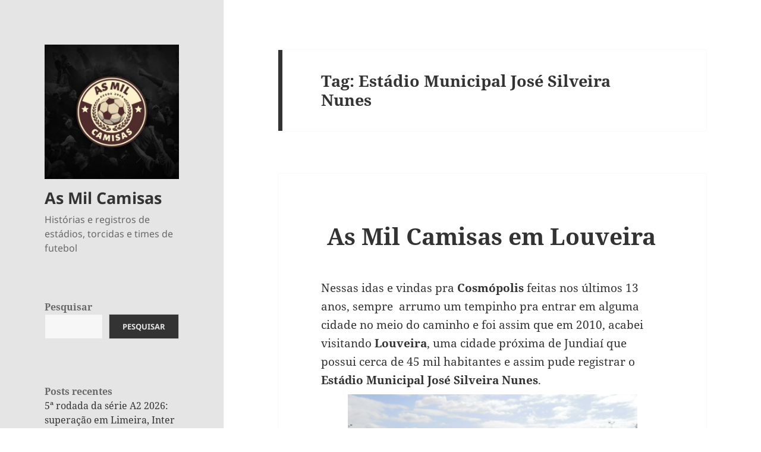

--- FILE ---
content_type: text/html; charset=UTF-8
request_url: https://www.asmilcamisas.com.br/tag/estadio-municipal-jose-silveira-nunes/
body_size: 70179
content:
<!DOCTYPE html>
<html lang="pt-BR" class="no-js">
<head>
<meta charset="UTF-8">
<meta name="viewport" content="width=device-width">
<link rel="profile" href="https://gmpg.org/xfn/11">
<link rel="pingback" href="https://www.asmilcamisas.com.br/xmlrpc.php">
<script>(function(html){html.className = html.className.replace(/\bno-js\b/,'js')})(document.documentElement);</script>
<title>Estádio Municipal José Silveira Nunes &#8211; As Mil Camisas</title>
<meta name='robots' content='max-image-preview:large' />
<link rel="alternate" type="application/rss+xml" title="Feed para As Mil Camisas &raquo;" href="https://www.asmilcamisas.com.br/feed/" />
<link rel="alternate" type="application/rss+xml" title="Feed de comentários para As Mil Camisas &raquo;" href="https://www.asmilcamisas.com.br/comments/feed/" />
<link rel="alternate" type="application/rss+xml" title="Feed de tag para As Mil Camisas &raquo; Estádio Municipal José Silveira Nunes" href="https://www.asmilcamisas.com.br/tag/estadio-municipal-jose-silveira-nunes/feed/" />
<style id='wp-img-auto-sizes-contain-inline-css'>
img:is([sizes=auto i],[sizes^="auto," i]){contain-intrinsic-size:3000px 1500px}
/*# sourceURL=wp-img-auto-sizes-contain-inline-css */
</style>
<style id='wp-emoji-styles-inline-css'>
img.wp-smiley, img.emoji {
display: inline !important;
border: none !important;
box-shadow: none !important;
height: 1em !important;
width: 1em !important;
margin: 0 0.07em !important;
vertical-align: -0.1em !important;
background: none !important;
padding: 0 !important;
}
/*# sourceURL=wp-emoji-styles-inline-css */
</style>
<style id='wp-block-library-inline-css'>
:root{--wp-block-synced-color:#7a00df;--wp-block-synced-color--rgb:122,0,223;--wp-bound-block-color:var(--wp-block-synced-color);--wp-editor-canvas-background:#ddd;--wp-admin-theme-color:#007cba;--wp-admin-theme-color--rgb:0,124,186;--wp-admin-theme-color-darker-10:#006ba1;--wp-admin-theme-color-darker-10--rgb:0,107,160.5;--wp-admin-theme-color-darker-20:#005a87;--wp-admin-theme-color-darker-20--rgb:0,90,135;--wp-admin-border-width-focus:2px}@media (min-resolution:192dpi){:root{--wp-admin-border-width-focus:1.5px}}.wp-element-button{cursor:pointer}:root .has-very-light-gray-background-color{background-color:#eee}:root .has-very-dark-gray-background-color{background-color:#313131}:root .has-very-light-gray-color{color:#eee}:root .has-very-dark-gray-color{color:#313131}:root .has-vivid-green-cyan-to-vivid-cyan-blue-gradient-background{background:linear-gradient(135deg,#00d084,#0693e3)}:root .has-purple-crush-gradient-background{background:linear-gradient(135deg,#34e2e4,#4721fb 50%,#ab1dfe)}:root .has-hazy-dawn-gradient-background{background:linear-gradient(135deg,#faaca8,#dad0ec)}:root .has-subdued-olive-gradient-background{background:linear-gradient(135deg,#fafae1,#67a671)}:root .has-atomic-cream-gradient-background{background:linear-gradient(135deg,#fdd79a,#004a59)}:root .has-nightshade-gradient-background{background:linear-gradient(135deg,#330968,#31cdcf)}:root .has-midnight-gradient-background{background:linear-gradient(135deg,#020381,#2874fc)}:root{--wp--preset--font-size--normal:16px;--wp--preset--font-size--huge:42px}.has-regular-font-size{font-size:1em}.has-larger-font-size{font-size:2.625em}.has-normal-font-size{font-size:var(--wp--preset--font-size--normal)}.has-huge-font-size{font-size:var(--wp--preset--font-size--huge)}.has-text-align-center{text-align:center}.has-text-align-left{text-align:left}.has-text-align-right{text-align:right}.has-fit-text{white-space:nowrap!important}#end-resizable-editor-section{display:none}.aligncenter{clear:both}.items-justified-left{justify-content:flex-start}.items-justified-center{justify-content:center}.items-justified-right{justify-content:flex-end}.items-justified-space-between{justify-content:space-between}.screen-reader-text{border:0;clip-path:inset(50%);height:1px;margin:-1px;overflow:hidden;padding:0;position:absolute;width:1px;word-wrap:normal!important}.screen-reader-text:focus{background-color:#ddd;clip-path:none;color:#444;display:block;font-size:1em;height:auto;left:5px;line-height:normal;padding:15px 23px 14px;text-decoration:none;top:5px;width:auto;z-index:100000}html :where(.has-border-color){border-style:solid}html :where([style*=border-top-color]){border-top-style:solid}html :where([style*=border-right-color]){border-right-style:solid}html :where([style*=border-bottom-color]){border-bottom-style:solid}html :where([style*=border-left-color]){border-left-style:solid}html :where([style*=border-width]){border-style:solid}html :where([style*=border-top-width]){border-top-style:solid}html :where([style*=border-right-width]){border-right-style:solid}html :where([style*=border-bottom-width]){border-bottom-style:solid}html :where([style*=border-left-width]){border-left-style:solid}html :where(img[class*=wp-image-]){height:auto;max-width:100%}:where(figure){margin:0 0 1em}html :where(.is-position-sticky){--wp-admin--admin-bar--position-offset:var(--wp-admin--admin-bar--height,0px)}@media screen and (max-width:600px){html :where(.is-position-sticky){--wp-admin--admin-bar--position-offset:0px}}
/*# sourceURL=wp-block-library-inline-css */
</style><style id='wp-block-archives-inline-css'>
.wp-block-archives{box-sizing:border-box}.wp-block-archives-dropdown label{display:block}
/*# sourceURL=https://www.asmilcamisas.com.br/wp-includes/blocks/archives/style.min.css */
</style>
<style id='wp-block-categories-inline-css'>
.wp-block-categories{box-sizing:border-box}.wp-block-categories.alignleft{margin-right:2em}.wp-block-categories.alignright{margin-left:2em}.wp-block-categories.wp-block-categories-dropdown.aligncenter{text-align:center}.wp-block-categories .wp-block-categories__label{display:block;width:100%}
/*# sourceURL=https://www.asmilcamisas.com.br/wp-includes/blocks/categories/style.min.css */
</style>
<style id='wp-block-heading-inline-css'>
h1:where(.wp-block-heading).has-background,h2:where(.wp-block-heading).has-background,h3:where(.wp-block-heading).has-background,h4:where(.wp-block-heading).has-background,h5:where(.wp-block-heading).has-background,h6:where(.wp-block-heading).has-background{padding:1.25em 2.375em}h1.has-text-align-left[style*=writing-mode]:where([style*=vertical-lr]),h1.has-text-align-right[style*=writing-mode]:where([style*=vertical-rl]),h2.has-text-align-left[style*=writing-mode]:where([style*=vertical-lr]),h2.has-text-align-right[style*=writing-mode]:where([style*=vertical-rl]),h3.has-text-align-left[style*=writing-mode]:where([style*=vertical-lr]),h3.has-text-align-right[style*=writing-mode]:where([style*=vertical-rl]),h4.has-text-align-left[style*=writing-mode]:where([style*=vertical-lr]),h4.has-text-align-right[style*=writing-mode]:where([style*=vertical-rl]),h5.has-text-align-left[style*=writing-mode]:where([style*=vertical-lr]),h5.has-text-align-right[style*=writing-mode]:where([style*=vertical-rl]),h6.has-text-align-left[style*=writing-mode]:where([style*=vertical-lr]),h6.has-text-align-right[style*=writing-mode]:where([style*=vertical-rl]){rotate:180deg}
/*# sourceURL=https://www.asmilcamisas.com.br/wp-includes/blocks/heading/style.min.css */
</style>
<style id='wp-block-latest-comments-inline-css'>
ol.wp-block-latest-comments{box-sizing:border-box;margin-left:0}:where(.wp-block-latest-comments:not([style*=line-height] .wp-block-latest-comments__comment)){line-height:1.1}:where(.wp-block-latest-comments:not([style*=line-height] .wp-block-latest-comments__comment-excerpt p)){line-height:1.8}.has-dates :where(.wp-block-latest-comments:not([style*=line-height])),.has-excerpts :where(.wp-block-latest-comments:not([style*=line-height])){line-height:1.5}.wp-block-latest-comments .wp-block-latest-comments{padding-left:0}.wp-block-latest-comments__comment{list-style:none;margin-bottom:1em}.has-avatars .wp-block-latest-comments__comment{list-style:none;min-height:2.25em}.has-avatars .wp-block-latest-comments__comment .wp-block-latest-comments__comment-excerpt,.has-avatars .wp-block-latest-comments__comment .wp-block-latest-comments__comment-meta{margin-left:3.25em}.wp-block-latest-comments__comment-excerpt p{font-size:.875em;margin:.36em 0 1.4em}.wp-block-latest-comments__comment-date{display:block;font-size:.75em}.wp-block-latest-comments .avatar,.wp-block-latest-comments__comment-avatar{border-radius:1.5em;display:block;float:left;height:2.5em;margin-right:.75em;width:2.5em}.wp-block-latest-comments[class*=-font-size] a,.wp-block-latest-comments[style*=font-size] a{font-size:inherit}
/*# sourceURL=https://www.asmilcamisas.com.br/wp-includes/blocks/latest-comments/style.min.css */
</style>
<style id='wp-block-latest-posts-inline-css'>
.wp-block-latest-posts{box-sizing:border-box}.wp-block-latest-posts.alignleft{margin-right:2em}.wp-block-latest-posts.alignright{margin-left:2em}.wp-block-latest-posts.wp-block-latest-posts__list{list-style:none}.wp-block-latest-posts.wp-block-latest-posts__list li{clear:both;overflow-wrap:break-word}.wp-block-latest-posts.is-grid{display:flex;flex-wrap:wrap}.wp-block-latest-posts.is-grid li{margin:0 1.25em 1.25em 0;width:100%}@media (min-width:600px){.wp-block-latest-posts.columns-2 li{width:calc(50% - .625em)}.wp-block-latest-posts.columns-2 li:nth-child(2n){margin-right:0}.wp-block-latest-posts.columns-3 li{width:calc(33.33333% - .83333em)}.wp-block-latest-posts.columns-3 li:nth-child(3n){margin-right:0}.wp-block-latest-posts.columns-4 li{width:calc(25% - .9375em)}.wp-block-latest-posts.columns-4 li:nth-child(4n){margin-right:0}.wp-block-latest-posts.columns-5 li{width:calc(20% - 1em)}.wp-block-latest-posts.columns-5 li:nth-child(5n){margin-right:0}.wp-block-latest-posts.columns-6 li{width:calc(16.66667% - 1.04167em)}.wp-block-latest-posts.columns-6 li:nth-child(6n){margin-right:0}}:root :where(.wp-block-latest-posts.is-grid){padding:0}:root :where(.wp-block-latest-posts.wp-block-latest-posts__list){padding-left:0}.wp-block-latest-posts__post-author,.wp-block-latest-posts__post-date{display:block;font-size:.8125em}.wp-block-latest-posts__post-excerpt,.wp-block-latest-posts__post-full-content{margin-bottom:1em;margin-top:.5em}.wp-block-latest-posts__featured-image a{display:inline-block}.wp-block-latest-posts__featured-image img{height:auto;max-width:100%;width:auto}.wp-block-latest-posts__featured-image.alignleft{float:left;margin-right:1em}.wp-block-latest-posts__featured-image.alignright{float:right;margin-left:1em}.wp-block-latest-posts__featured-image.aligncenter{margin-bottom:1em;text-align:center}
/*# sourceURL=https://www.asmilcamisas.com.br/wp-includes/blocks/latest-posts/style.min.css */
</style>
<style id='wp-block-search-inline-css'>
.wp-block-search__button{margin-left:10px;word-break:normal}.wp-block-search__button.has-icon{line-height:0}.wp-block-search__button svg{height:1.25em;min-height:24px;min-width:24px;width:1.25em;fill:currentColor;vertical-align:text-bottom}:where(.wp-block-search__button){border:1px solid #ccc;padding:6px 10px}.wp-block-search__inside-wrapper{display:flex;flex:auto;flex-wrap:nowrap;max-width:100%}.wp-block-search__label{width:100%}.wp-block-search.wp-block-search__button-only .wp-block-search__button{box-sizing:border-box;display:flex;flex-shrink:0;justify-content:center;margin-left:0;max-width:100%}.wp-block-search.wp-block-search__button-only .wp-block-search__inside-wrapper{min-width:0!important;transition-property:width}.wp-block-search.wp-block-search__button-only .wp-block-search__input{flex-basis:100%;transition-duration:.3s}.wp-block-search.wp-block-search__button-only.wp-block-search__searchfield-hidden,.wp-block-search.wp-block-search__button-only.wp-block-search__searchfield-hidden .wp-block-search__inside-wrapper{overflow:hidden}.wp-block-search.wp-block-search__button-only.wp-block-search__searchfield-hidden .wp-block-search__input{border-left-width:0!important;border-right-width:0!important;flex-basis:0;flex-grow:0;margin:0;min-width:0!important;padding-left:0!important;padding-right:0!important;width:0!important}:where(.wp-block-search__input){appearance:none;border:1px solid #949494;flex-grow:1;font-family:inherit;font-size:inherit;font-style:inherit;font-weight:inherit;letter-spacing:inherit;line-height:inherit;margin-left:0;margin-right:0;min-width:3rem;padding:8px;text-decoration:unset!important;text-transform:inherit}:where(.wp-block-search__button-inside .wp-block-search__inside-wrapper){background-color:#fff;border:1px solid #949494;box-sizing:border-box;padding:4px}:where(.wp-block-search__button-inside .wp-block-search__inside-wrapper) .wp-block-search__input{border:none;border-radius:0;padding:0 4px}:where(.wp-block-search__button-inside .wp-block-search__inside-wrapper) .wp-block-search__input:focus{outline:none}:where(.wp-block-search__button-inside .wp-block-search__inside-wrapper) :where(.wp-block-search__button){padding:4px 8px}.wp-block-search.aligncenter .wp-block-search__inside-wrapper{margin:auto}.wp-block[data-align=right] .wp-block-search.wp-block-search__button-only .wp-block-search__inside-wrapper{float:right}
/*# sourceURL=https://www.asmilcamisas.com.br/wp-includes/blocks/search/style.min.css */
</style>
<style id='wp-block-search-theme-inline-css'>
.wp-block-search .wp-block-search__label{font-weight:700}.wp-block-search__button{border:1px solid #ccc;padding:.375em .625em}
/*# sourceURL=https://www.asmilcamisas.com.br/wp-includes/blocks/search/theme.min.css */
</style>
<style id='wp-block-group-inline-css'>
.wp-block-group{box-sizing:border-box}:where(.wp-block-group.wp-block-group-is-layout-constrained){position:relative}
/*# sourceURL=https://www.asmilcamisas.com.br/wp-includes/blocks/group/style.min.css */
</style>
<style id='wp-block-group-theme-inline-css'>
:where(.wp-block-group.has-background){padding:1.25em 2.375em}
/*# sourceURL=https://www.asmilcamisas.com.br/wp-includes/blocks/group/theme.min.css */
</style>
<style id='global-styles-inline-css'>
:root{--wp--preset--aspect-ratio--square: 1;--wp--preset--aspect-ratio--4-3: 4/3;--wp--preset--aspect-ratio--3-4: 3/4;--wp--preset--aspect-ratio--3-2: 3/2;--wp--preset--aspect-ratio--2-3: 2/3;--wp--preset--aspect-ratio--16-9: 16/9;--wp--preset--aspect-ratio--9-16: 9/16;--wp--preset--color--black: #000000;--wp--preset--color--cyan-bluish-gray: #abb8c3;--wp--preset--color--white: #fff;--wp--preset--color--pale-pink: #f78da7;--wp--preset--color--vivid-red: #cf2e2e;--wp--preset--color--luminous-vivid-orange: #ff6900;--wp--preset--color--luminous-vivid-amber: #fcb900;--wp--preset--color--light-green-cyan: #7bdcb5;--wp--preset--color--vivid-green-cyan: #00d084;--wp--preset--color--pale-cyan-blue: #8ed1fc;--wp--preset--color--vivid-cyan-blue: #0693e3;--wp--preset--color--vivid-purple: #9b51e0;--wp--preset--color--dark-gray: #111;--wp--preset--color--light-gray: #f1f1f1;--wp--preset--color--yellow: #f4ca16;--wp--preset--color--dark-brown: #352712;--wp--preset--color--medium-pink: #e53b51;--wp--preset--color--light-pink: #ffe5d1;--wp--preset--color--dark-purple: #2e2256;--wp--preset--color--purple: #674970;--wp--preset--color--blue-gray: #22313f;--wp--preset--color--bright-blue: #55c3dc;--wp--preset--color--light-blue: #e9f2f9;--wp--preset--gradient--vivid-cyan-blue-to-vivid-purple: linear-gradient(135deg,rgb(6,147,227) 0%,rgb(155,81,224) 100%);--wp--preset--gradient--light-green-cyan-to-vivid-green-cyan: linear-gradient(135deg,rgb(122,220,180) 0%,rgb(0,208,130) 100%);--wp--preset--gradient--luminous-vivid-amber-to-luminous-vivid-orange: linear-gradient(135deg,rgb(252,185,0) 0%,rgb(255,105,0) 100%);--wp--preset--gradient--luminous-vivid-orange-to-vivid-red: linear-gradient(135deg,rgb(255,105,0) 0%,rgb(207,46,46) 100%);--wp--preset--gradient--very-light-gray-to-cyan-bluish-gray: linear-gradient(135deg,rgb(238,238,238) 0%,rgb(169,184,195) 100%);--wp--preset--gradient--cool-to-warm-spectrum: linear-gradient(135deg,rgb(74,234,220) 0%,rgb(151,120,209) 20%,rgb(207,42,186) 40%,rgb(238,44,130) 60%,rgb(251,105,98) 80%,rgb(254,248,76) 100%);--wp--preset--gradient--blush-light-purple: linear-gradient(135deg,rgb(255,206,236) 0%,rgb(152,150,240) 100%);--wp--preset--gradient--blush-bordeaux: linear-gradient(135deg,rgb(254,205,165) 0%,rgb(254,45,45) 50%,rgb(107,0,62) 100%);--wp--preset--gradient--luminous-dusk: linear-gradient(135deg,rgb(255,203,112) 0%,rgb(199,81,192) 50%,rgb(65,88,208) 100%);--wp--preset--gradient--pale-ocean: linear-gradient(135deg,rgb(255,245,203) 0%,rgb(182,227,212) 50%,rgb(51,167,181) 100%);--wp--preset--gradient--electric-grass: linear-gradient(135deg,rgb(202,248,128) 0%,rgb(113,206,126) 100%);--wp--preset--gradient--midnight: linear-gradient(135deg,rgb(2,3,129) 0%,rgb(40,116,252) 100%);--wp--preset--gradient--dark-gray-gradient-gradient: linear-gradient(90deg, rgba(17,17,17,1) 0%, rgba(42,42,42,1) 100%);--wp--preset--gradient--light-gray-gradient: linear-gradient(90deg, rgba(241,241,241,1) 0%, rgba(215,215,215,1) 100%);--wp--preset--gradient--white-gradient: linear-gradient(90deg, rgba(255,255,255,1) 0%, rgba(230,230,230,1) 100%);--wp--preset--gradient--yellow-gradient: linear-gradient(90deg, rgba(244,202,22,1) 0%, rgba(205,168,10,1) 100%);--wp--preset--gradient--dark-brown-gradient: linear-gradient(90deg, rgba(53,39,18,1) 0%, rgba(91,67,31,1) 100%);--wp--preset--gradient--medium-pink-gradient: linear-gradient(90deg, rgba(229,59,81,1) 0%, rgba(209,28,51,1) 100%);--wp--preset--gradient--light-pink-gradient: linear-gradient(90deg, rgba(255,229,209,1) 0%, rgba(255,200,158,1) 100%);--wp--preset--gradient--dark-purple-gradient: linear-gradient(90deg, rgba(46,34,86,1) 0%, rgba(66,48,123,1) 100%);--wp--preset--gradient--purple-gradient: linear-gradient(90deg, rgba(103,73,112,1) 0%, rgba(131,93,143,1) 100%);--wp--preset--gradient--blue-gray-gradient: linear-gradient(90deg, rgba(34,49,63,1) 0%, rgba(52,75,96,1) 100%);--wp--preset--gradient--bright-blue-gradient: linear-gradient(90deg, rgba(85,195,220,1) 0%, rgba(43,180,211,1) 100%);--wp--preset--gradient--light-blue-gradient: linear-gradient(90deg, rgba(233,242,249,1) 0%, rgba(193,218,238,1) 100%);--wp--preset--font-size--small: 13px;--wp--preset--font-size--medium: 20px;--wp--preset--font-size--large: 36px;--wp--preset--font-size--x-large: 42px;--wp--preset--spacing--20: 0.44rem;--wp--preset--spacing--30: 0.67rem;--wp--preset--spacing--40: 1rem;--wp--preset--spacing--50: 1.5rem;--wp--preset--spacing--60: 2.25rem;--wp--preset--spacing--70: 3.38rem;--wp--preset--spacing--80: 5.06rem;--wp--preset--shadow--natural: 6px 6px 9px rgba(0, 0, 0, 0.2);--wp--preset--shadow--deep: 12px 12px 50px rgba(0, 0, 0, 0.4);--wp--preset--shadow--sharp: 6px 6px 0px rgba(0, 0, 0, 0.2);--wp--preset--shadow--outlined: 6px 6px 0px -3px rgb(255, 255, 255), 6px 6px rgb(0, 0, 0);--wp--preset--shadow--crisp: 6px 6px 0px rgb(0, 0, 0);}:where(.is-layout-flex){gap: 0.5em;}:where(.is-layout-grid){gap: 0.5em;}body .is-layout-flex{display: flex;}.is-layout-flex{flex-wrap: wrap;align-items: center;}.is-layout-flex > :is(*, div){margin: 0;}body .is-layout-grid{display: grid;}.is-layout-grid > :is(*, div){margin: 0;}:where(.wp-block-columns.is-layout-flex){gap: 2em;}:where(.wp-block-columns.is-layout-grid){gap: 2em;}:where(.wp-block-post-template.is-layout-flex){gap: 1.25em;}:where(.wp-block-post-template.is-layout-grid){gap: 1.25em;}.has-black-color{color: var(--wp--preset--color--black) !important;}.has-cyan-bluish-gray-color{color: var(--wp--preset--color--cyan-bluish-gray) !important;}.has-white-color{color: var(--wp--preset--color--white) !important;}.has-pale-pink-color{color: var(--wp--preset--color--pale-pink) !important;}.has-vivid-red-color{color: var(--wp--preset--color--vivid-red) !important;}.has-luminous-vivid-orange-color{color: var(--wp--preset--color--luminous-vivid-orange) !important;}.has-luminous-vivid-amber-color{color: var(--wp--preset--color--luminous-vivid-amber) !important;}.has-light-green-cyan-color{color: var(--wp--preset--color--light-green-cyan) !important;}.has-vivid-green-cyan-color{color: var(--wp--preset--color--vivid-green-cyan) !important;}.has-pale-cyan-blue-color{color: var(--wp--preset--color--pale-cyan-blue) !important;}.has-vivid-cyan-blue-color{color: var(--wp--preset--color--vivid-cyan-blue) !important;}.has-vivid-purple-color{color: var(--wp--preset--color--vivid-purple) !important;}.has-black-background-color{background-color: var(--wp--preset--color--black) !important;}.has-cyan-bluish-gray-background-color{background-color: var(--wp--preset--color--cyan-bluish-gray) !important;}.has-white-background-color{background-color: var(--wp--preset--color--white) !important;}.has-pale-pink-background-color{background-color: var(--wp--preset--color--pale-pink) !important;}.has-vivid-red-background-color{background-color: var(--wp--preset--color--vivid-red) !important;}.has-luminous-vivid-orange-background-color{background-color: var(--wp--preset--color--luminous-vivid-orange) !important;}.has-luminous-vivid-amber-background-color{background-color: var(--wp--preset--color--luminous-vivid-amber) !important;}.has-light-green-cyan-background-color{background-color: var(--wp--preset--color--light-green-cyan) !important;}.has-vivid-green-cyan-background-color{background-color: var(--wp--preset--color--vivid-green-cyan) !important;}.has-pale-cyan-blue-background-color{background-color: var(--wp--preset--color--pale-cyan-blue) !important;}.has-vivid-cyan-blue-background-color{background-color: var(--wp--preset--color--vivid-cyan-blue) !important;}.has-vivid-purple-background-color{background-color: var(--wp--preset--color--vivid-purple) !important;}.has-black-border-color{border-color: var(--wp--preset--color--black) !important;}.has-cyan-bluish-gray-border-color{border-color: var(--wp--preset--color--cyan-bluish-gray) !important;}.has-white-border-color{border-color: var(--wp--preset--color--white) !important;}.has-pale-pink-border-color{border-color: var(--wp--preset--color--pale-pink) !important;}.has-vivid-red-border-color{border-color: var(--wp--preset--color--vivid-red) !important;}.has-luminous-vivid-orange-border-color{border-color: var(--wp--preset--color--luminous-vivid-orange) !important;}.has-luminous-vivid-amber-border-color{border-color: var(--wp--preset--color--luminous-vivid-amber) !important;}.has-light-green-cyan-border-color{border-color: var(--wp--preset--color--light-green-cyan) !important;}.has-vivid-green-cyan-border-color{border-color: var(--wp--preset--color--vivid-green-cyan) !important;}.has-pale-cyan-blue-border-color{border-color: var(--wp--preset--color--pale-cyan-blue) !important;}.has-vivid-cyan-blue-border-color{border-color: var(--wp--preset--color--vivid-cyan-blue) !important;}.has-vivid-purple-border-color{border-color: var(--wp--preset--color--vivid-purple) !important;}.has-vivid-cyan-blue-to-vivid-purple-gradient-background{background: var(--wp--preset--gradient--vivid-cyan-blue-to-vivid-purple) !important;}.has-light-green-cyan-to-vivid-green-cyan-gradient-background{background: var(--wp--preset--gradient--light-green-cyan-to-vivid-green-cyan) !important;}.has-luminous-vivid-amber-to-luminous-vivid-orange-gradient-background{background: var(--wp--preset--gradient--luminous-vivid-amber-to-luminous-vivid-orange) !important;}.has-luminous-vivid-orange-to-vivid-red-gradient-background{background: var(--wp--preset--gradient--luminous-vivid-orange-to-vivid-red) !important;}.has-very-light-gray-to-cyan-bluish-gray-gradient-background{background: var(--wp--preset--gradient--very-light-gray-to-cyan-bluish-gray) !important;}.has-cool-to-warm-spectrum-gradient-background{background: var(--wp--preset--gradient--cool-to-warm-spectrum) !important;}.has-blush-light-purple-gradient-background{background: var(--wp--preset--gradient--blush-light-purple) !important;}.has-blush-bordeaux-gradient-background{background: var(--wp--preset--gradient--blush-bordeaux) !important;}.has-luminous-dusk-gradient-background{background: var(--wp--preset--gradient--luminous-dusk) !important;}.has-pale-ocean-gradient-background{background: var(--wp--preset--gradient--pale-ocean) !important;}.has-electric-grass-gradient-background{background: var(--wp--preset--gradient--electric-grass) !important;}.has-midnight-gradient-background{background: var(--wp--preset--gradient--midnight) !important;}.has-small-font-size{font-size: var(--wp--preset--font-size--small) !important;}.has-medium-font-size{font-size: var(--wp--preset--font-size--medium) !important;}.has-large-font-size{font-size: var(--wp--preset--font-size--large) !important;}.has-x-large-font-size{font-size: var(--wp--preset--font-size--x-large) !important;}
/*# sourceURL=global-styles-inline-css */
</style>
<style id='classic-theme-styles-inline-css'>
/*! This file is auto-generated */
.wp-block-button__link{color:#fff;background-color:#32373c;border-radius:9999px;box-shadow:none;text-decoration:none;padding:calc(.667em + 2px) calc(1.333em + 2px);font-size:1.125em}.wp-block-file__button{background:#32373c;color:#fff;text-decoration:none}
/*# sourceURL=/wp-includes/css/classic-themes.min.css */
</style>
<link rel='stylesheet' id='twentyfifteen-fonts-css' href='//www.asmilcamisas.com.br/wp-content/cache/wpfc-minified/f5wfgcvc/a3v4d.css' media='all' />
<link rel='stylesheet' id='genericons-css' href='//www.asmilcamisas.com.br/wp-content/cache/wpfc-minified/79unokuk/a3v4d.css' media='all' />
<link rel='stylesheet' id='twentyfifteen-style-css' href='//www.asmilcamisas.com.br/wp-content/cache/wpfc-minified/mbx7v9v5/a3v4d.css' media='all' />
<style id='twentyfifteen-style-inline-css'>
/* Custom Header Background Color */
body:before,
.site-header {
background-color: #e5e5e5;
}
@media screen and (min-width: 59.6875em) {
.site-header,
.secondary {
background-color: transparent;
}
.widget button,
.widget input[type="button"],
.widget input[type="reset"],
.widget input[type="submit"],
.widget_calendar tbody a,
.widget_calendar tbody a:hover,
.widget_calendar tbody a:focus {
color: #e5e5e5;
}
}
/*# sourceURL=twentyfifteen-style-inline-css */
</style>
<link rel='stylesheet' id='twentyfifteen-block-style-css' href='//www.asmilcamisas.com.br/wp-content/cache/wpfc-minified/jzy3yq0q/a3v4d.css' media='all' />
<script src="https://www.asmilcamisas.com.br/wp-includes/js/jquery/jquery.min.js?ver=3.7.1" id="jquery-core-js"></script>
<script src="https://www.asmilcamisas.com.br/wp-includes/js/jquery/jquery-migrate.min.js?ver=3.4.1" id="jquery-migrate-js"></script>
<link rel="https://api.w.org/" href="https://www.asmilcamisas.com.br/wp-json/" /><link rel="alternate" title="JSON" type="application/json" href="https://www.asmilcamisas.com.br/wp-json/wp/v2/tags/2649" /><!-- Google Tag Manager -->
<script>(function(w,d,s,l,i){w[l]=w[l]||[];w[l].push({'gtm.start':
new Date().getTime(),event:'gtm.js'});var f=d.getElementsByTagName(s)[0],
j=d.createElement(s),dl=l!='dataLayer'?'&l='+l:'';j.async=true;j.src=
'https://www.googletagmanager.com/gtm.js?id='+i+dl;f.parentNode.insertBefore(j,f);
})(window,document,'script','dataLayer','GTM-NNP9G9RP');</script>
<!-- End Google Tag Manager -->
<style id="custom-background-css">
body.custom-background { background-color: #ffffff; }
</style>
<link rel="icon" href="https://www.asmilcamisas.com.br/wp-content/uploads/2023/10/cropped-logo-asmilcamisas-3-32x32.jpg" sizes="32x32" />
<link rel="icon" href="https://www.asmilcamisas.com.br/wp-content/uploads/2023/10/cropped-logo-asmilcamisas-3-192x192.jpg" sizes="192x192" />
<link rel="apple-touch-icon" href="https://www.asmilcamisas.com.br/wp-content/uploads/2023/10/cropped-logo-asmilcamisas-3-180x180.jpg" />
<meta name="msapplication-TileImage" content="https://www.asmilcamisas.com.br/wp-content/uploads/2023/10/cropped-logo-asmilcamisas-3-270x270.jpg" />
<style id="wp-custom-css">
article, aside, details, figcaption, figure, footer, header, main, nav, section {
display: block;
margin: 10px;
}		</style>
</head>
<body data-rsssl=1 class="archive tag tag-estadio-municipal-jose-silveira-nunes tag-2649 custom-background wp-custom-logo wp-embed-responsive wp-theme-twentyfifteen">
<!-- Google Tag Manager (noscript) -->
<noscript><iframe src="https://www.googletagmanager.com/ns.html?id=GTM-NNP9G9RP"
height="0" width="0" style="display:none;visibility:hidden"></iframe></noscript>
<!-- End Google Tag Manager (noscript) -->
<div id="page" class="hfeed site">
<a class="skip-link screen-reader-text" href="#content">
Pular para o conteúdo	</a>
<div id="sidebar" class="sidebar">
<header id="masthead" class="site-header">
<div class="site-branding">
<a href="https://www.asmilcamisas.com.br/" class="custom-logo-link" rel="home"><img width="248" height="248" src="https://www.asmilcamisas.com.br/wp-content/uploads/2023/10/cropped-logo-asmilcamisas-2.jpg" class="custom-logo" alt="As Mil Camisas" decoding="async" fetchpriority="high" srcset="https://www.asmilcamisas.com.br/wp-content/uploads/2023/10/cropped-logo-asmilcamisas-2.jpg 248w, https://www.asmilcamisas.com.br/wp-content/uploads/2023/10/cropped-logo-asmilcamisas-2-150x150.jpg 150w" sizes="(max-width: 248px) 100vw, 248px" /></a>						<p class="site-title"><a href="https://www.asmilcamisas.com.br/" rel="home">As Mil Camisas</a></p>
<p class="site-description">Histórias e registros de estádios, torcidas e times de futebol</p>
<button class="secondary-toggle">Menu e widgets</button>
</div><!-- .site-branding -->
</header><!-- .site-header -->
<div id="secondary" class="secondary">
<div id="widget-area" class="widget-area" role="complementary">
<aside id="block-2" class="widget widget_block widget_search"><form role="search" method="get" action="https://www.asmilcamisas.com.br/" class="wp-block-search__button-outside wp-block-search__text-button wp-block-search"    ><label class="wp-block-search__label" for="wp-block-search__input-1" >Pesquisar</label><div class="wp-block-search__inside-wrapper" ><input class="wp-block-search__input" id="wp-block-search__input-1" placeholder="" value="" type="search" name="s" required /><button aria-label="Pesquisar" class="wp-block-search__button wp-element-button" type="submit" >Pesquisar</button></div></form></aside><aside id="block-3" class="widget widget_block"><div class="wp-block-group"><div class="wp-block-group__inner-container is-layout-flow wp-block-group-is-layout-flow"><h2 class="wp-block-heading">Posts recentes</h2><ul class="wp-block-latest-posts__list wp-block-latest-posts"><li><a class="wp-block-latest-posts__post-title" href="https://www.asmilcamisas.com.br/2026/01/5a-rodada-da-serie-a2-2026-superacao-em-limeira-inter-0x1-santo-andre/">5ª rodada da série A2 2026: superação em Limeira, Inter 0x1 Santo André</a></li>
<li><a class="wp-block-latest-posts__post-title" href="https://www.asmilcamisas.com.br/2026/01/4a-rodada-da-serie-a2-2026-derrota-em-votuporanga/">4ª rodada da série A2 2026: derrota em Votuporanga</a></li>
<li><a class="wp-block-latest-posts__post-title" href="https://www.asmilcamisas.com.br/2026/01/3a-rodada-da-serie-a2-a-recuperacao-do-ec-santo-andre/">3ª rodada da série A2: a recuperação do EC Santo André</a></li>
<li><a class="wp-block-latest-posts__post-title" href="https://www.asmilcamisas.com.br/2026/01/a-triste-eliminacao-do-ramalhinho-da-copa-sp-2026/">A triste eliminação do Ramalhinho da Copa SP 2026</a></li>
<li><a class="wp-block-latest-posts__post-title" href="https://www.asmilcamisas.com.br/2026/01/santo-andre-0x4-monte-azul-desastrosa-estreia-do-ramalhao-em-casa/">Santo André 0x4 Monte Azul: desastrosa estreia do Ramalhão em casa&#8230;</a></li>
</ul></div></div></aside><aside id="block-4" class="widget widget_block"><div class="wp-block-group"><div class="wp-block-group__inner-container is-layout-flow wp-block-group-is-layout-flow"><h2 class="wp-block-heading">Comentários</h2><ol class="wp-block-latest-comments"><li class="wp-block-latest-comments__comment"><article><footer class="wp-block-latest-comments__comment-meta"><span class="wp-block-latest-comments__comment-author">Marcelo Bastos</span> em <a class="wp-block-latest-comments__comment-link" href="https://www.asmilcamisas.com.br/2023/06/america-rf/#comment-24569">O futebol em São João del Rei (MG) &#8211; parte 4: o América RF e o Estádio Ely Araújo</a></footer></article></li><li class="wp-block-latest-comments__comment"><article><footer class="wp-block-latest-comments__comment-meta"><a class="wp-block-latest-comments__comment-author" href="http://asmilcamisas.provisorio.ws">Admin</a> em <a class="wp-block-latest-comments__comment-link" href="https://www.asmilcamisas.com.br/2022/11/o-estadio-municipal-tonico-lobeiro-em-oleo-sp/#comment-24558">O Estádio Municipal Tonico Lobeiro, em Óleo-SP</a></footer></article></li><li class="wp-block-latest-comments__comment"><article><footer class="wp-block-latest-comments__comment-meta"><span class="wp-block-latest-comments__comment-author">Helio Zanoni</span> em <a class="wp-block-latest-comments__comment-link" href="https://www.asmilcamisas.com.br/2022/11/o-estadio-municipal-tonico-lobeiro-em-oleo-sp/#comment-24544">O Estádio Municipal Tonico Lobeiro, em Óleo-SP</a></footer></article></li><li class="wp-block-latest-comments__comment"><article><footer class="wp-block-latest-comments__comment-meta"><a class="wp-block-latest-comments__comment-author" href="http://asmilcamisas.provisorio.ws">Admin</a> em <a class="wp-block-latest-comments__comment-link" href="https://www.asmilcamisas.com.br/2010/10/98-camisa-do-votoraty/#comment-24533">98- Camisa do Votoraty</a></footer></article></li><li class="wp-block-latest-comments__comment"><article><footer class="wp-block-latest-comments__comment-meta"><span class="wp-block-latest-comments__comment-author">Guilherme Ralisch</span> em <a class="wp-block-latest-comments__comment-link" href="https://www.asmilcamisas.com.br/2010/10/98-camisa-do-votoraty/#comment-24530">98- Camisa do Votoraty</a></footer></article></li></ol></div></div></aside><aside id="block-5" class="widget widget_block"><div class="wp-block-group"><div class="wp-block-group__inner-container is-layout-flow wp-block-group-is-layout-flow"><h2 class="wp-block-heading">Arquivos</h2><ul class="wp-block-archives-list wp-block-archives">	<li><a href='https://www.asmilcamisas.com.br/2026/01/'>janeiro 2026</a></li>
<li><a href='https://www.asmilcamisas.com.br/2025/12/'>dezembro 2025</a></li>
<li><a href='https://www.asmilcamisas.com.br/2025/11/'>novembro 2025</a></li>
<li><a href='https://www.asmilcamisas.com.br/2025/10/'>outubro 2025</a></li>
<li><a href='https://www.asmilcamisas.com.br/2025/09/'>setembro 2025</a></li>
<li><a href='https://www.asmilcamisas.com.br/2025/08/'>agosto 2025</a></li>
<li><a href='https://www.asmilcamisas.com.br/2025/07/'>julho 2025</a></li>
<li><a href='https://www.asmilcamisas.com.br/2025/06/'>junho 2025</a></li>
<li><a href='https://www.asmilcamisas.com.br/2025/05/'>maio 2025</a></li>
<li><a href='https://www.asmilcamisas.com.br/2025/04/'>abril 2025</a></li>
<li><a href='https://www.asmilcamisas.com.br/2025/03/'>março 2025</a></li>
<li><a href='https://www.asmilcamisas.com.br/2025/02/'>fevereiro 2025</a></li>
<li><a href='https://www.asmilcamisas.com.br/2025/01/'>janeiro 2025</a></li>
<li><a href='https://www.asmilcamisas.com.br/2024/12/'>dezembro 2024</a></li>
<li><a href='https://www.asmilcamisas.com.br/2024/11/'>novembro 2024</a></li>
<li><a href='https://www.asmilcamisas.com.br/2024/10/'>outubro 2024</a></li>
<li><a href='https://www.asmilcamisas.com.br/2024/09/'>setembro 2024</a></li>
<li><a href='https://www.asmilcamisas.com.br/2024/08/'>agosto 2024</a></li>
<li><a href='https://www.asmilcamisas.com.br/2024/07/'>julho 2024</a></li>
<li><a href='https://www.asmilcamisas.com.br/2024/06/'>junho 2024</a></li>
<li><a href='https://www.asmilcamisas.com.br/2024/05/'>maio 2024</a></li>
<li><a href='https://www.asmilcamisas.com.br/2024/04/'>abril 2024</a></li>
<li><a href='https://www.asmilcamisas.com.br/2024/03/'>março 2024</a></li>
<li><a href='https://www.asmilcamisas.com.br/2024/02/'>fevereiro 2024</a></li>
<li><a href='https://www.asmilcamisas.com.br/2024/01/'>janeiro 2024</a></li>
<li><a href='https://www.asmilcamisas.com.br/2023/12/'>dezembro 2023</a></li>
<li><a href='https://www.asmilcamisas.com.br/2023/11/'>novembro 2023</a></li>
<li><a href='https://www.asmilcamisas.com.br/2023/10/'>outubro 2023</a></li>
<li><a href='https://www.asmilcamisas.com.br/2023/09/'>setembro 2023</a></li>
<li><a href='https://www.asmilcamisas.com.br/2023/08/'>agosto 2023</a></li>
<li><a href='https://www.asmilcamisas.com.br/2023/07/'>julho 2023</a></li>
<li><a href='https://www.asmilcamisas.com.br/2023/06/'>junho 2023</a></li>
<li><a href='https://www.asmilcamisas.com.br/2023/05/'>maio 2023</a></li>
<li><a href='https://www.asmilcamisas.com.br/2023/04/'>abril 2023</a></li>
<li><a href='https://www.asmilcamisas.com.br/2023/03/'>março 2023</a></li>
<li><a href='https://www.asmilcamisas.com.br/2023/02/'>fevereiro 2023</a></li>
<li><a href='https://www.asmilcamisas.com.br/2023/01/'>janeiro 2023</a></li>
<li><a href='https://www.asmilcamisas.com.br/2022/12/'>dezembro 2022</a></li>
<li><a href='https://www.asmilcamisas.com.br/2022/11/'>novembro 2022</a></li>
<li><a href='https://www.asmilcamisas.com.br/2022/10/'>outubro 2022</a></li>
<li><a href='https://www.asmilcamisas.com.br/2022/09/'>setembro 2022</a></li>
<li><a href='https://www.asmilcamisas.com.br/2022/08/'>agosto 2022</a></li>
<li><a href='https://www.asmilcamisas.com.br/2022/07/'>julho 2022</a></li>
<li><a href='https://www.asmilcamisas.com.br/2022/06/'>junho 2022</a></li>
<li><a href='https://www.asmilcamisas.com.br/2022/05/'>maio 2022</a></li>
<li><a href='https://www.asmilcamisas.com.br/2022/04/'>abril 2022</a></li>
<li><a href='https://www.asmilcamisas.com.br/2022/03/'>março 2022</a></li>
<li><a href='https://www.asmilcamisas.com.br/2022/02/'>fevereiro 2022</a></li>
<li><a href='https://www.asmilcamisas.com.br/2022/01/'>janeiro 2022</a></li>
<li><a href='https://www.asmilcamisas.com.br/2021/12/'>dezembro 2021</a></li>
<li><a href='https://www.asmilcamisas.com.br/2021/11/'>novembro 2021</a></li>
<li><a href='https://www.asmilcamisas.com.br/2021/10/'>outubro 2021</a></li>
<li><a href='https://www.asmilcamisas.com.br/2021/09/'>setembro 2021</a></li>
<li><a href='https://www.asmilcamisas.com.br/2021/07/'>julho 2021</a></li>
<li><a href='https://www.asmilcamisas.com.br/2021/04/'>abril 2021</a></li>
<li><a href='https://www.asmilcamisas.com.br/2021/03/'>março 2021</a></li>
<li><a href='https://www.asmilcamisas.com.br/2021/02/'>fevereiro 2021</a></li>
<li><a href='https://www.asmilcamisas.com.br/2021/01/'>janeiro 2021</a></li>
<li><a href='https://www.asmilcamisas.com.br/2020/11/'>novembro 2020</a></li>
<li><a href='https://www.asmilcamisas.com.br/2020/10/'>outubro 2020</a></li>
<li><a href='https://www.asmilcamisas.com.br/2020/09/'>setembro 2020</a></li>
<li><a href='https://www.asmilcamisas.com.br/2020/08/'>agosto 2020</a></li>
<li><a href='https://www.asmilcamisas.com.br/2020/07/'>julho 2020</a></li>
<li><a href='https://www.asmilcamisas.com.br/2020/06/'>junho 2020</a></li>
<li><a href='https://www.asmilcamisas.com.br/2020/05/'>maio 2020</a></li>
<li><a href='https://www.asmilcamisas.com.br/2020/04/'>abril 2020</a></li>
<li><a href='https://www.asmilcamisas.com.br/2020/03/'>março 2020</a></li>
<li><a href='https://www.asmilcamisas.com.br/2020/02/'>fevereiro 2020</a></li>
<li><a href='https://www.asmilcamisas.com.br/2020/01/'>janeiro 2020</a></li>
<li><a href='https://www.asmilcamisas.com.br/2019/09/'>setembro 2019</a></li>
<li><a href='https://www.asmilcamisas.com.br/2019/08/'>agosto 2019</a></li>
<li><a href='https://www.asmilcamisas.com.br/2019/07/'>julho 2019</a></li>
<li><a href='https://www.asmilcamisas.com.br/2019/06/'>junho 2019</a></li>
<li><a href='https://www.asmilcamisas.com.br/2019/04/'>abril 2019</a></li>
<li><a href='https://www.asmilcamisas.com.br/2019/03/'>março 2019</a></li>
<li><a href='https://www.asmilcamisas.com.br/2019/02/'>fevereiro 2019</a></li>
<li><a href='https://www.asmilcamisas.com.br/2018/12/'>dezembro 2018</a></li>
<li><a href='https://www.asmilcamisas.com.br/2018/11/'>novembro 2018</a></li>
<li><a href='https://www.asmilcamisas.com.br/2018/10/'>outubro 2018</a></li>
<li><a href='https://www.asmilcamisas.com.br/2018/09/'>setembro 2018</a></li>
<li><a href='https://www.asmilcamisas.com.br/2018/08/'>agosto 2018</a></li>
<li><a href='https://www.asmilcamisas.com.br/2018/07/'>julho 2018</a></li>
<li><a href='https://www.asmilcamisas.com.br/2018/06/'>junho 2018</a></li>
<li><a href='https://www.asmilcamisas.com.br/2018/05/'>maio 2018</a></li>
<li><a href='https://www.asmilcamisas.com.br/2018/04/'>abril 2018</a></li>
<li><a href='https://www.asmilcamisas.com.br/2018/03/'>março 2018</a></li>
<li><a href='https://www.asmilcamisas.com.br/2017/08/'>agosto 2017</a></li>
<li><a href='https://www.asmilcamisas.com.br/2017/07/'>julho 2017</a></li>
<li><a href='https://www.asmilcamisas.com.br/2017/06/'>junho 2017</a></li>
<li><a href='https://www.asmilcamisas.com.br/2017/05/'>maio 2017</a></li>
<li><a href='https://www.asmilcamisas.com.br/2017/04/'>abril 2017</a></li>
<li><a href='https://www.asmilcamisas.com.br/2017/03/'>março 2017</a></li>
<li><a href='https://www.asmilcamisas.com.br/2016/05/'>maio 2016</a></li>
<li><a href='https://www.asmilcamisas.com.br/2016/04/'>abril 2016</a></li>
<li><a href='https://www.asmilcamisas.com.br/2016/02/'>fevereiro 2016</a></li>
<li><a href='https://www.asmilcamisas.com.br/2015/12/'>dezembro 2015</a></li>
<li><a href='https://www.asmilcamisas.com.br/2015/09/'>setembro 2015</a></li>
<li><a href='https://www.asmilcamisas.com.br/2015/08/'>agosto 2015</a></li>
<li><a href='https://www.asmilcamisas.com.br/2015/07/'>julho 2015</a></li>
<li><a href='https://www.asmilcamisas.com.br/2015/06/'>junho 2015</a></li>
<li><a href='https://www.asmilcamisas.com.br/2015/05/'>maio 2015</a></li>
<li><a href='https://www.asmilcamisas.com.br/2015/04/'>abril 2015</a></li>
<li><a href='https://www.asmilcamisas.com.br/2015/03/'>março 2015</a></li>
<li><a href='https://www.asmilcamisas.com.br/2015/02/'>fevereiro 2015</a></li>
<li><a href='https://www.asmilcamisas.com.br/2015/01/'>janeiro 2015</a></li>
<li><a href='https://www.asmilcamisas.com.br/2014/11/'>novembro 2014</a></li>
<li><a href='https://www.asmilcamisas.com.br/2014/10/'>outubro 2014</a></li>
<li><a href='https://www.asmilcamisas.com.br/2014/08/'>agosto 2014</a></li>
<li><a href='https://www.asmilcamisas.com.br/2014/07/'>julho 2014</a></li>
<li><a href='https://www.asmilcamisas.com.br/2014/06/'>junho 2014</a></li>
<li><a href='https://www.asmilcamisas.com.br/2014/05/'>maio 2014</a></li>
<li><a href='https://www.asmilcamisas.com.br/2014/04/'>abril 2014</a></li>
<li><a href='https://www.asmilcamisas.com.br/2014/03/'>março 2014</a></li>
<li><a href='https://www.asmilcamisas.com.br/2014/02/'>fevereiro 2014</a></li>
<li><a href='https://www.asmilcamisas.com.br/2014/01/'>janeiro 2014</a></li>
<li><a href='https://www.asmilcamisas.com.br/2013/11/'>novembro 2013</a></li>
<li><a href='https://www.asmilcamisas.com.br/2013/10/'>outubro 2013</a></li>
<li><a href='https://www.asmilcamisas.com.br/2013/09/'>setembro 2013</a></li>
<li><a href='https://www.asmilcamisas.com.br/2013/08/'>agosto 2013</a></li>
<li><a href='https://www.asmilcamisas.com.br/2013/07/'>julho 2013</a></li>
<li><a href='https://www.asmilcamisas.com.br/2013/06/'>junho 2013</a></li>
<li><a href='https://www.asmilcamisas.com.br/2013/05/'>maio 2013</a></li>
<li><a href='https://www.asmilcamisas.com.br/2013/04/'>abril 2013</a></li>
<li><a href='https://www.asmilcamisas.com.br/2013/03/'>março 2013</a></li>
<li><a href='https://www.asmilcamisas.com.br/2013/02/'>fevereiro 2013</a></li>
<li><a href='https://www.asmilcamisas.com.br/2013/01/'>janeiro 2013</a></li>
<li><a href='https://www.asmilcamisas.com.br/2012/12/'>dezembro 2012</a></li>
<li><a href='https://www.asmilcamisas.com.br/2012/11/'>novembro 2012</a></li>
<li><a href='https://www.asmilcamisas.com.br/2012/10/'>outubro 2012</a></li>
<li><a href='https://www.asmilcamisas.com.br/2012/09/'>setembro 2012</a></li>
<li><a href='https://www.asmilcamisas.com.br/2012/08/'>agosto 2012</a></li>
<li><a href='https://www.asmilcamisas.com.br/2012/07/'>julho 2012</a></li>
<li><a href='https://www.asmilcamisas.com.br/2012/06/'>junho 2012</a></li>
<li><a href='https://www.asmilcamisas.com.br/2012/05/'>maio 2012</a></li>
<li><a href='https://www.asmilcamisas.com.br/2012/04/'>abril 2012</a></li>
<li><a href='https://www.asmilcamisas.com.br/2012/03/'>março 2012</a></li>
<li><a href='https://www.asmilcamisas.com.br/2012/02/'>fevereiro 2012</a></li>
<li><a href='https://www.asmilcamisas.com.br/2012/01/'>janeiro 2012</a></li>
<li><a href='https://www.asmilcamisas.com.br/2011/12/'>dezembro 2011</a></li>
<li><a href='https://www.asmilcamisas.com.br/2011/11/'>novembro 2011</a></li>
<li><a href='https://www.asmilcamisas.com.br/2011/10/'>outubro 2011</a></li>
<li><a href='https://www.asmilcamisas.com.br/2011/09/'>setembro 2011</a></li>
<li><a href='https://www.asmilcamisas.com.br/2011/08/'>agosto 2011</a></li>
<li><a href='https://www.asmilcamisas.com.br/2011/07/'>julho 2011</a></li>
<li><a href='https://www.asmilcamisas.com.br/2011/06/'>junho 2011</a></li>
<li><a href='https://www.asmilcamisas.com.br/2011/05/'>maio 2011</a></li>
<li><a href='https://www.asmilcamisas.com.br/2011/04/'>abril 2011</a></li>
<li><a href='https://www.asmilcamisas.com.br/2011/03/'>março 2011</a></li>
<li><a href='https://www.asmilcamisas.com.br/2011/02/'>fevereiro 2011</a></li>
<li><a href='https://www.asmilcamisas.com.br/2011/01/'>janeiro 2011</a></li>
<li><a href='https://www.asmilcamisas.com.br/2010/12/'>dezembro 2010</a></li>
<li><a href='https://www.asmilcamisas.com.br/2010/11/'>novembro 2010</a></li>
<li><a href='https://www.asmilcamisas.com.br/2010/10/'>outubro 2010</a></li>
<li><a href='https://www.asmilcamisas.com.br/2010/09/'>setembro 2010</a></li>
<li><a href='https://www.asmilcamisas.com.br/2010/08/'>agosto 2010</a></li>
<li><a href='https://www.asmilcamisas.com.br/2010/07/'>julho 2010</a></li>
<li><a href='https://www.asmilcamisas.com.br/2010/06/'>junho 2010</a></li>
<li><a href='https://www.asmilcamisas.com.br/2010/05/'>maio 2010</a></li>
<li><a href='https://www.asmilcamisas.com.br/2010/04/'>abril 2010</a></li>
<li><a href='https://www.asmilcamisas.com.br/2010/03/'>março 2010</a></li>
<li><a href='https://www.asmilcamisas.com.br/2010/02/'>fevereiro 2010</a></li>
<li><a href='https://www.asmilcamisas.com.br/2010/01/'>janeiro 2010</a></li>
<li><a href='https://www.asmilcamisas.com.br/2009/12/'>dezembro 2009</a></li>
<li><a href='https://www.asmilcamisas.com.br/2009/11/'>novembro 2009</a></li>
<li><a href='https://www.asmilcamisas.com.br/2009/10/'>outubro 2009</a></li>
<li><a href='https://www.asmilcamisas.com.br/2009/09/'>setembro 2009</a></li>
<li><a href='https://www.asmilcamisas.com.br/2009/08/'>agosto 2009</a></li>
<li><a href='https://www.asmilcamisas.com.br/2009/07/'>julho 2009</a></li>
<li><a href='https://www.asmilcamisas.com.br/2009/06/'>junho 2009</a></li>
<li><a href='https://www.asmilcamisas.com.br/2009/05/'>maio 2009</a></li>
<li><a href='https://www.asmilcamisas.com.br/2009/04/'>abril 2009</a></li>
<li><a href='https://www.asmilcamisas.com.br/2009/03/'>março 2009</a></li>
<li><a href='https://www.asmilcamisas.com.br/2009/02/'>fevereiro 2009</a></li>
<li><a href='https://www.asmilcamisas.com.br/2009/01/'>janeiro 2009</a></li>
<li><a href='https://www.asmilcamisas.com.br/2008/12/'>dezembro 2008</a></li>
<li><a href='https://www.asmilcamisas.com.br/2008/11/'>novembro 2008</a></li>
<li><a href='https://www.asmilcamisas.com.br/2008/10/'>outubro 2008</a></li>
</ul></div></div></aside><aside id="block-6" class="widget widget_block"><div class="wp-block-group"><div class="wp-block-group__inner-container is-layout-flow wp-block-group-is-layout-flow"><h2 class="wp-block-heading">Categorias</h2><ul class="wp-block-categories-list wp-block-categories">	<li class="cat-item cat-item-2"><a href="https://www.asmilcamisas.com.br/category/base/">base</a>
</li>
<li class="cat-item cat-item-3"><a href="https://www.asmilcamisas.com.br/category/camisa-de-futebol/">camisa de futebol</a>
</li>
<li class="cat-item cat-item-6791"><a href="https://www.asmilcamisas.com.br/category/campeonato-amador-do-estado/">Campeonato Amador do Estado</a>
</li>
<li class="cat-item cat-item-4"><a href="https://www.asmilcamisas.com.br/category/campeonato-paulista-serie-a1/">Campeonato Paulista série A1</a>
</li>
<li class="cat-item cat-item-5"><a href="https://www.asmilcamisas.com.br/category/campeonato-paulista-serie-a2/">Campeonato Paulista série A2</a>
</li>
<li class="cat-item cat-item-5986"><a href="https://www.asmilcamisas.com.br/category/campeonato-paulista-serie-a4/">Campeonato Paulista série A4</a>
</li>
<li class="cat-item cat-item-6"><a href="https://www.asmilcamisas.com.br/category/campeonato-paulista-serie-b/">Campeonato Paulista série b</a>
</li>
<li class="cat-item cat-item-7"><a href="https://www.asmilcamisas.com.br/category/copa-do-brasil/">copa do brasil</a>
</li>
<li class="cat-item cat-item-8"><a href="https://www.asmilcamisas.com.br/category/copa-paulista/">copa paulista</a>
</li>
<li class="cat-item cat-item-9"><a href="https://www.asmilcamisas.com.br/category/copa-sao-paulo-de-futebol-junior/">Copa São Paulo de Futebol Júnior</a>
</li>
<li class="cat-item cat-item-10"><a href="https://www.asmilcamisas.com.br/category/copa-sul-americana/">Copa Sul-Americana</a>
</li>
<li class="cat-item cat-item-11"><a href="https://www.asmilcamisas.com.br/category/ec-santo-andre/">ec santo andré</a>
</li>
<li class="cat-item cat-item-12"><a href="https://www.asmilcamisas.com.br/category/estadio/">Estádio de futebol</a>
</li>
<li class="cat-item cat-item-13"><a href="https://www.asmilcamisas.com.br/category/europa/">europa</a>
</li>
<li class="cat-item cat-item-14"><a href="https://www.asmilcamisas.com.br/category/eventos/">eventos</a>
</li>
<li class="cat-item cat-item-15"><a href="https://www.asmilcamisas.com.br/category/filme-futebol/">Filme futebol</a>
</li>
<li class="cat-item cat-item-16"><a href="https://www.asmilcamisas.com.br/category/futebol-abc/">Futebol ABC</a>
</li>
<li class="cat-item cat-item-17"><a href="https://www.asmilcamisas.com.br/category/futebol-acreano/">Futebol acreano</a>
</li>
<li class="cat-item cat-item-18"><a href="https://www.asmilcamisas.com.br/category/futebol-africano/">futebol africano</a>
</li>
<li class="cat-item cat-item-19"><a href="https://www.asmilcamisas.com.br/category/futebol-amador/">Futebol amador</a>
</li>
<li class="cat-item cat-item-6265"><a href="https://www.asmilcamisas.com.br/category/futebol-arabe/">futebol árabe</a>
</li>
<li class="cat-item cat-item-20"><a href="https://www.asmilcamisas.com.br/category/futebol-argentino/">futebol argentino</a>
</li>
<li class="cat-item cat-item-6115"><a href="https://www.asmilcamisas.com.br/category/futebol-asiatico/">Futebol asiático</a>
</li>
<li class="cat-item cat-item-21"><a href="https://www.asmilcamisas.com.br/category/futebol-capixaba/">Futebol capixaba</a>
</li>
<li class="cat-item cat-item-22"><a href="https://www.asmilcamisas.com.br/category/futebol-carioca/">futebol carioca</a>
</li>
<li class="cat-item cat-item-23"><a href="https://www.asmilcamisas.com.br/category/futebol-catarinense/">futebol catarinense</a>
</li>
<li class="cat-item cat-item-24"><a href="https://www.asmilcamisas.com.br/category/futebol-cearense/">Futebol cearense</a>
</li>
<li class="cat-item cat-item-25"><a href="https://www.asmilcamisas.com.br/category/futebol-chileno/">futebol chileno</a>
</li>
<li class="cat-item cat-item-6139"><a href="https://www.asmilcamisas.com.br/category/futebol-colombiano/">Futebol colombiano</a>
</li>
<li class="cat-item cat-item-10279"><a href="https://www.asmilcamisas.com.br/category/futebol-da-capital-paulista/">futebol da capital paulista</a>
</li>
<li class="cat-item cat-item-9106"><a href="https://www.asmilcamisas.com.br/category/futebol-e-arte/">futebol e arte</a>
</li>
<li class="cat-item cat-item-26"><a href="https://www.asmilcamisas.com.br/category/futebol-em-geral/">futebol em geral</a>
</li>
<li class="cat-item cat-item-27"><a href="https://www.asmilcamisas.com.br/category/futebol-europeu/">futebol europeu</a>
</li>
<li class="cat-item cat-item-28"><a href="https://www.asmilcamisas.com.br/category/futebol-feminino/">Futebol Feminino</a>
</li>
<li class="cat-item cat-item-29"><a href="https://www.asmilcamisas.com.br/category/futebol-gaucho/">futebol gaúcho</a>
</li>
<li class="cat-item cat-item-30"><a href="https://www.asmilcamisas.com.br/category/futebol-goiano/">futebol goiano</a>
</li>
<li class="cat-item cat-item-31"><a href="https://www.asmilcamisas.com.br/category/futebol-italiano/">futebol italiano</a>
</li>
<li class="cat-item cat-item-32"><a href="https://www.asmilcamisas.com.br/category/futebol-latino/">futebol latino</a>
</li>
<li class="cat-item cat-item-33"><a href="https://www.asmilcamisas.com.br/category/futebol-mineiro/">futebol mineiro</a>
</li>
<li class="cat-item cat-item-34"><a href="https://www.asmilcamisas.com.br/category/futebol-nordestino/">futebol nordestino</a>
</li>
<li class="cat-item cat-item-6187"><a href="https://www.asmilcamisas.com.br/category/futebol-paraense/">futebol paraense</a>
</li>
<li class="cat-item cat-item-35"><a href="https://www.asmilcamisas.com.br/category/futebol-paranaense/">futebol paranaense</a>
</li>
<li class="cat-item cat-item-36"><a href="https://www.asmilcamisas.com.br/category/futebol-pernambucano/">Futebol pernambucano</a>
</li>
<li class="cat-item cat-item-9443"><a href="https://www.asmilcamisas.com.br/category/futebol-piauiense/">Futebol piauiense</a>
</li>
<li class="cat-item cat-item-37"><a href="https://www.asmilcamisas.com.br/category/futebol-portugues/">futebol portugues</a>
</li>
<li class="cat-item cat-item-5724"><a href="https://www.asmilcamisas.com.br/category/futebol-sergipano/">futebol sergipano</a>
</li>
<li class="cat-item cat-item-38"><a href="https://www.asmilcamisas.com.br/category/futebol-sul-matogrossense/">futebol sul-matogrossense</a>
</li>
<li class="cat-item cat-item-39"><a href="https://www.asmilcamisas.com.br/category/futebol-uruguaio/">futebol uruguaio</a>
</li>
<li class="cat-item cat-item-6376"><a href="https://www.asmilcamisas.com.br/category/futsal/">futsal</a>
</li>
<li class="cat-item cat-item-40"><a href="https://www.asmilcamisas.com.br/category/interior-sp/">interior sp</a>
</li>
<li class="cat-item cat-item-41"><a href="https://www.asmilcamisas.com.br/category/jogador/">jogador</a>
</li>
<li class="cat-item cat-item-5944"><a href="https://www.asmilcamisas.com.br/category/libertadores-de-america/">Libertadores de América</a>
</li>
<li class="cat-item cat-item-42"><a href="https://www.asmilcamisas.com.br/category/literatura-da-bola/">literatura da bola</a>
</li>
<li class="cat-item cat-item-43"><a href="https://www.asmilcamisas.com.br/category/livro-futebol/">Livro futebol</a>
</li>
<li class="cat-item cat-item-44"><a href="https://www.asmilcamisas.com.br/category/memoria/">memória</a>
</li>
<li class="cat-item cat-item-45"><a href="https://www.asmilcamisas.com.br/category/musica-e-futebol/">musica e futebol</a>
</li>
<li class="cat-item cat-item-46"><a href="https://www.asmilcamisas.com.br/category/noticias/">notícias</a>
</li>
<li class="cat-item cat-item-47"><a href="https://www.asmilcamisas.com.br/category/paulista-cup/">Paulista Cup</a>
</li>
<li class="cat-item cat-item-48"><a href="https://www.asmilcamisas.com.br/category/pensamentos/">pensamentos</a>
</li>
<li class="cat-item cat-item-49"><a href="https://www.asmilcamisas.com.br/category/podcast/">podcast</a>
</li>
<li class="cat-item cat-item-10229"><a href="https://www.asmilcamisas.com.br/category/povos-originarios/">Povos originários</a>
</li>
<li class="cat-item cat-item-50"><a href="https://www.asmilcamisas.com.br/category/segunda-divisao-do-campeonato-paulista/">Segunda Divisão do Campeonato Paulista</a>
</li>
<li class="cat-item cat-item-6715"><a href="https://www.asmilcamisas.com.br/category/selecao-brasileira/">Seleção brasileira</a>
</li>
<li class="cat-item cat-item-1"><a href="https://www.asmilcamisas.com.br/category/sem-categoria/">Sem categoria</a>
</li>
<li class="cat-item cat-item-51"><a href="https://www.asmilcamisas.com.br/category/serie-a3/">série a3</a>
</li>
<li class="cat-item cat-item-52"><a href="https://www.asmilcamisas.com.br/category/serie-b-do-brasileiro/">série b do brasileiro</a>
</li>
<li class="cat-item cat-item-53"><a href="https://www.asmilcamisas.com.br/category/serie-c-do-brasileiro/">série C do brasileiro</a>
</li>
<li class="cat-item cat-item-54"><a href="https://www.asmilcamisas.com.br/category/serie-d-do-brasileiro/">série D do brasileiro</a>
</li>
</ul></div></div></aside>			</div><!-- .widget-area -->
</div><!-- .secondary -->
</div><!-- .sidebar -->
<div id="content" class="site-content">
<section id="primary" class="content-area">
<main id="main" class="site-main">
<header class="page-header">
<h1 class="page-title">Tag: <span>Estádio Municipal José Silveira Nunes</span></h1>			</header><!-- .page-header -->
<article id="post-32363" class="post-32363 post type-post status-publish format-standard hentry category-estadio category-interior-sp tag-campao tag-estadio-de-louveira tag-estadio-municipal-jose-silveira-nunes tag-louveira">
<header class="entry-header">
<h2 class="entry-title"><a href="https://www.asmilcamisas.com.br/2020/11/as-mil-camisas-em-louveira/" rel="bookmark">As Mil Camisas em Louveira</a></h2>	</header><!-- .entry-header -->
<div class="entry-content">
<p>				<![CDATA[<img decoding="async" class="aligncenter wp-image-35589" src="https://www.asmilcamisas.com.br/wp-content/uploads/2020/11/Louveira.png" alt="Brasão de Louveira" width="235" height="239" />
Nessas idas e vindas pra <strong>Cosmópolis</strong> feitas nos últimos 13 anos, sempre  arrumo um tempinho pra entrar em alguma cidade no meio do caminho e foi assim que em 2010, acabei visitando <strong>Louveira</strong>, uma cidade próxima de Jundiaí que possui cerca de 45 mil habitantes e assim pude registrar o <strong>Estádio Municipal José Silveira Nunes</strong>.
<img decoding="async" class="aligncenter wp-image-32372 " src="https://www.asmilcamisas.com.br/wp-content/uploads/2020/04/P4090122.jpg" alt="Estádio Municipal José Silveira Nunes - Campão - Louveira" width="487" height="281" />
O nome da cidade se refere a árvore louveira, uma espécie em extinção. Tão em extinção que nem foto da danada eu achei&#8230;
A cidade de <strong>Louveira</strong> tem uma curiosidade: não tem ônibus de São Paulo direto pra ela, e mesmo a Ferrovia, do passado, também não fazia parte dessa ligação.
&nbsp;
<img decoding="async" class="aligncenter wp-image-32364 " src="https://www.asmilcamisas.com.br/wp-content/uploads/2020/04/P4090112.jpg" alt="Louveira" width="478" height="306" />
Algumas casas antigas relembram o passado da cidade&#8230; ou assombram o presente?
&nbsp;
<img loading="lazy" decoding="async" class="aligncenter wp-image-32365 " src="https://www.asmilcamisas.com.br/wp-content/uploads/2020/04/P4090114.jpg" alt="Louveira" width="477" height="321" />
O <strong>Estádio Municipal José Silveira Nunes</strong> é um estádio muito bacana, mas nunca houve na cidade um time que disputasse as categorias profissionais do futebol.
<img loading="lazy" decoding="async" class="aligncenter wp-image-32387 " src="https://www.asmilcamisas.com.br/wp-content/uploads/2020/04/P4090137.jpg" alt="Estádio Municipal José Silveira Nunes - Campão - Louveira" width="490" height="262" />
Possui uma bela arquibancada na região central.
<img loading="lazy" decoding="async" class="aligncenter wp-image-32366 " src="https://www.asmilcamisas.com.br/wp-content/uploads/2020/04/P4090115.jpg" alt="Estádio Municipal José Silveira Nunes - Campão - Louveira" width="479" height="239" />
<img loading="lazy" decoding="async" class="aligncenter wp-image-32384 " src="https://www.asmilcamisas.com.br/wp-content/uploads/2020/04/P4090134.jpg" alt="Estádio Municipal José Silveira Nunes - Campão - Louveira" width="489" height="323" />
E um gramado muito bem cuidado, realmente um tapete.
<img loading="lazy" decoding="async" class="aligncenter wp-image-32367 " src="https://www.asmilcamisas.com.br/wp-content/uploads/2020/04/P4090116.jpg" alt="Estádio Municipal José Silveira Nunes - Campão - Louveira" width="490" height="236" />
O estádio já recebeu a <strong>Copa São Paulo de Futebol Júnior</strong>, tendo o Guarani, o Bahia e o RedBull como mandantes.
<img loading="lazy" decoding="async" class="aligncenter wp-image-32373 " src="https://www.asmilcamisas.com.br/wp-content/uploads/2020/04/P4090123.jpg" alt="Estádio Municipal José Silveira Nunes - Campão - Louveira" width="489" height="367" />
<img loading="lazy" decoding="async" class="aligncenter wp-image-32368 " src="https://www.asmilcamisas.com.br/wp-content/uploads/2020/04/P4090117.jpg" alt="Estádio Municipal José Silveira Nunes - Campão - Louveira" width="489" height="304" />
Mais recentemente mantém-se focado no futebol amador de <strong>Louveira</strong>.
<img loading="lazy" decoding="async" class="aligncenter wp-image-32369 " src="https://www.asmilcamisas.com.br/wp-content/uploads/2020/04/P4090119.jpg" alt="Estádio Municipal José Silveira Nunes - Campão - Louveira" width="490" height="267" />
Ele também é chamado de &#8220;campão&#8221;.
<img loading="lazy" decoding="async" class="aligncenter wp-image-32371 " src="https://www.asmilcamisas.com.br/wp-content/uploads/2020/04/P4090121.jpg" alt="Estádio Municipal José Silveira Nunes - Campão - Louveira" width="489" height="251" />
Aqui, uma visão de dentro do campo:
<img loading="lazy" decoding="async" class="aligncenter wp-image-32374 " src="https://www.asmilcamisas.com.br/wp-content/uploads/2020/04/P4090124.jpg" alt="Estádio Municipal José Silveira Nunes - Campão - Louveira" width="491" height="368" />
<img loading="lazy" decoding="async" class="aligncenter wp-image-32375 " src="https://www.asmilcamisas.com.br/wp-content/uploads/2020/04/P4090125.jpg" alt="Estádio Municipal José Silveira Nunes - Campão - Louveira" width="491" height="368" />
&nbsp;
<img loading="lazy" decoding="async" class="aligncenter wp-image-32377 " src="https://www.asmilcamisas.com.br/wp-content/uploads/2020/04/P4090127.jpg" alt="Estádio Municipal José Silveira Nunes - Campão - Louveira" width="490" height="299" />
Suas arquibancadas tem capacidade para 2.500 torcedores.
<img loading="lazy" decoding="async" class="aligncenter wp-image-32378 " src="https://www.asmilcamisas.com.br/wp-content/uploads/2020/04/P4090128.jpg" alt="Estádio Municipal José Silveira Nunes - Campão - Louveira" width="489" height="266" />
<img loading="lazy" decoding="async" class="aligncenter wp-image-32379 " src="https://www.asmilcamisas.com.br/wp-content/uploads/2020/04/P4090129.jpg" alt="Estádio Municipal José Silveira Nunes - Campão - Louveira" width="492" height="333" />
Olhando lá da arquibancada pode se ver que ainda há uma linda área verde (pelo menos havia em 2010, será que ela segue por lá?).
<img loading="lazy" decoding="async" class="aligncenter wp-image-32380 " src="https://www.asmilcamisas.com.br/wp-content/uploads/2020/04/P4090130.jpg" alt="Estádio Municipal José Silveira Nunes - Campão - Louveira" width="489" height="205" />
Percebe-se também que eu era mais magro hehehehe
<img loading="lazy" decoding="async" class="aligncenter wp-image-32383 " src="https://www.asmilcamisas.com.br/wp-content/uploads/2020/04/P4090133.jpg" alt="Estádio Municipal José Silveira Nunes - Campão - Louveira" width="489" height="312" />
Atualmente, a Prefeitura prometeu uma reforma completa, com instalação de cobertura metálica, reforma na cabine de transmissão, sistema elétrico, pintura, melhoria na iluminação e campo, reforma nos vestiários, guarda corpos e troca dos portões principais. Aguardemos&#8230;
<h2 style="text-align: center;">APOIE O TIME DA SUA CIDADE!!!</h2>
]]&gt;		</p>
</div><!-- .entry-content -->
<footer class="entry-footer">
<span class="posted-on"><span class="screen-reader-text">Publicado em </span><a href="https://www.asmilcamisas.com.br/2020/11/as-mil-camisas-em-louveira/" rel="bookmark"><time class="entry-date published updated" datetime="2020-11-11T14:36:05-03:00">11 de novembro de 2020</time></a></span><span class="cat-links"><span class="screen-reader-text">Categorias </span><a href="https://www.asmilcamisas.com.br/category/estadio/" rel="category tag">Estádio de futebol</a>, <a href="https://www.asmilcamisas.com.br/category/interior-sp/" rel="category tag">interior sp</a></span><span class="tags-links"><span class="screen-reader-text">Tags </span><a href="https://www.asmilcamisas.com.br/tag/campao/" rel="tag">Campão</a>, <a href="https://www.asmilcamisas.com.br/tag/estadio-de-louveira/" rel="tag">estádio de louveira</a>, <a href="https://www.asmilcamisas.com.br/tag/estadio-municipal-jose-silveira-nunes/" rel="tag">Estádio Municipal José Silveira Nunes</a>, <a href="https://www.asmilcamisas.com.br/tag/louveira/" rel="tag">Louveira</a></span><span class="comments-link"><a href="https://www.asmilcamisas.com.br/2020/11/as-mil-camisas-em-louveira/#comments">2 comentários<span class="screen-reader-text"> em As Mil Camisas em Louveira</span></a></span>			</footer><!-- .entry-footer -->
</article><!-- #post-32363 -->
</main><!-- .site-main -->
</section><!-- .content-area -->

</div><!-- .site-content -->
<footer id="colophon" class="site-footer">
<div class="site-info">
<a href="https://br.wordpress.org/" class="imprint">
Orgulhosamente mantido com WordPress			</a>
</div><!-- .site-info -->
</footer><!-- .site-footer -->
</div><!-- .site -->
<script type="speculationrules">
{"prefetch":[{"source":"document","where":{"and":[{"href_matches":"/*"},{"not":{"href_matches":["/wp-*.php","/wp-admin/*","/wp-content/uploads/*","/wp-content/*","/wp-content/plugins/*","/wp-content/themes/twentyfifteen/*","/*\\?(.+)"]}},{"not":{"selector_matches":"a[rel~=\"nofollow\"]"}},{"not":{"selector_matches":".no-prefetch, .no-prefetch a"}}]},"eagerness":"conservative"}]}
</script>
<script id="twentyfifteen-script-js-extra">
var screenReaderText = {"expand":"\u003Cspan class=\"screen-reader-text\"\u003Eexpandir submenu\u003C/span\u003E","collapse":"\u003Cspan class=\"screen-reader-text\"\u003Efechar submenu\u003C/span\u003E"};
//# sourceURL=twentyfifteen-script-js-extra
</script>
<script src="https://www.asmilcamisas.com.br/wp-content/themes/twentyfifteen/js/functions.js?ver=20221101" id="twentyfifteen-script-js"></script>
<script id="wp-emoji-settings" type="application/json">
{"baseUrl":"https://s.w.org/images/core/emoji/17.0.2/72x72/","ext":".png","svgUrl":"https://s.w.org/images/core/emoji/17.0.2/svg/","svgExt":".svg","source":{"concatemoji":"https://www.asmilcamisas.com.br/wp-includes/js/wp-emoji-release.min.js?ver=6e0728ebb67d668afa587a54f804e703"}}
</script>
<script type="module">
/*! This file is auto-generated */
const a=JSON.parse(document.getElementById("wp-emoji-settings").textContent),o=(window._wpemojiSettings=a,"wpEmojiSettingsSupports"),s=["flag","emoji"];function i(e){try{var t={supportTests:e,timestamp:(new Date).valueOf()};sessionStorage.setItem(o,JSON.stringify(t))}catch(e){}}function c(e,t,n){e.clearRect(0,0,e.canvas.width,e.canvas.height),e.fillText(t,0,0);t=new Uint32Array(e.getImageData(0,0,e.canvas.width,e.canvas.height).data);e.clearRect(0,0,e.canvas.width,e.canvas.height),e.fillText(n,0,0);const a=new Uint32Array(e.getImageData(0,0,e.canvas.width,e.canvas.height).data);return t.every((e,t)=>e===a[t])}function p(e,t){e.clearRect(0,0,e.canvas.width,e.canvas.height),e.fillText(t,0,0);var n=e.getImageData(16,16,1,1);for(let e=0;e<n.data.length;e++)if(0!==n.data[e])return!1;return!0}function u(e,t,n,a){switch(t){case"flag":return n(e,"\ud83c\udff3\ufe0f\u200d\u26a7\ufe0f","\ud83c\udff3\ufe0f\u200b\u26a7\ufe0f")?!1:!n(e,"\ud83c\udde8\ud83c\uddf6","\ud83c\udde8\u200b\ud83c\uddf6")&&!n(e,"\ud83c\udff4\udb40\udc67\udb40\udc62\udb40\udc65\udb40\udc6e\udb40\udc67\udb40\udc7f","\ud83c\udff4\u200b\udb40\udc67\u200b\udb40\udc62\u200b\udb40\udc65\u200b\udb40\udc6e\u200b\udb40\udc67\u200b\udb40\udc7f");case"emoji":return!a(e,"\ud83e\u1fac8")}return!1}function f(e,t,n,a){let r;const o=(r="undefined"!=typeof WorkerGlobalScope&&self instanceof WorkerGlobalScope?new OffscreenCanvas(300,150):document.createElement("canvas")).getContext("2d",{willReadFrequently:!0}),s=(o.textBaseline="top",o.font="600 32px Arial",{});return e.forEach(e=>{s[e]=t(o,e,n,a)}),s}function r(e){var t=document.createElement("script");t.src=e,t.defer=!0,document.head.appendChild(t)}a.supports={everything:!0,everythingExceptFlag:!0},new Promise(t=>{let n=function(){try{var e=JSON.parse(sessionStorage.getItem(o));if("object"==typeof e&&"number"==typeof e.timestamp&&(new Date).valueOf()<e.timestamp+604800&&"object"==typeof e.supportTests)return e.supportTests}catch(e){}return null}();if(!n){if("undefined"!=typeof Worker&&"undefined"!=typeof OffscreenCanvas&&"undefined"!=typeof URL&&URL.createObjectURL&&"undefined"!=typeof Blob)try{var e="postMessage("+f.toString()+"("+[JSON.stringify(s),u.toString(),c.toString(),p.toString()].join(",")+"));",a=new Blob([e],{type:"text/javascript"});const r=new Worker(URL.createObjectURL(a),{name:"wpTestEmojiSupports"});return void(r.onmessage=e=>{i(n=e.data),r.terminate(),t(n)})}catch(e){}i(n=f(s,u,c,p))}t(n)}).then(e=>{for(const n in e)a.supports[n]=e[n],a.supports.everything=a.supports.everything&&a.supports[n],"flag"!==n&&(a.supports.everythingExceptFlag=a.supports.everythingExceptFlag&&a.supports[n]);var t;a.supports.everythingExceptFlag=a.supports.everythingExceptFlag&&!a.supports.flag,a.supports.everything||((t=a.source||{}).concatemoji?r(t.concatemoji):t.wpemoji&&t.twemoji&&(r(t.twemoji),r(t.wpemoji)))});
//# sourceURL=https://www.asmilcamisas.com.br/wp-includes/js/wp-emoji-loader.min.js
</script>
</body>
</html><!-- WP Fastest Cache file was created in 0.48332405090332 seconds, on 27-01-26 14:53:56 --><!-- via php -->

--- FILE ---
content_type: text/css
request_url: https://www.asmilcamisas.com.br/wp-content/cache/wpfc-minified/jzy3yq0q/a3v4d.css
body_size: 11605
content:
[class^="wp-block-"] figcaption {
color: #707070;
font-family: "Noto Sans", sans-serif;
font-size: 12px;
line-height: 1.5;
margin-bottom: 0;
padding: 0.5em 0;
}
@media screen and (min-width: 46.25em) {
[class^="wp-block-"] figcaption {
font-size: 14px;
}
}
@media screen and (min-width: 55em) {
[class^="wp-block-"] figcaption {
font-size: 16px;
}
}
@media screen and (min-width: 59.6875em) {
[class^="wp-block-"] figcaption {
font-size: 12px;
}
}
@media screen and (min-width: 68.75em) {
[class^="wp-block-"] figcaption {
font-size: 14px;
}
}
@media screen and (min-width: 77.5em) {
[class^="wp-block-"] figcaption {
font-size: 16px;
}
} [class^="wp-block-"].alignleft,
[class^="wp-block-"] .alignleft {
margin-right: 1em;
}
[class^="wp-block-"].alignright,
[class^="wp-block-"] .alignright {
margin-left: 1em;
}  p.has-drop-cap:not(:focus)::first-letter {
font-size: 5em;
} .wp-block-gallery {
margin-bottom: 1.6em;
} .wp-block-audio audio {
display: block;
width: 100%;
} .wp-block-cover-image .wp-block-cover-image-text,
.wp-block-cover .wp-block-cover-text,
.wp-block-cover-image h2,
.wp-block-cover h2 {
font-size: 29px;
line-height: 1.2069;
} .wp-block-quote,
.wp-block-quote:not(.is-large):not(.is-style-large),
[class^="wp-block-"] blockquote {
border-color: #707070;
}
.wp-block-quote cite,
.wp-block-quote__citation {
color: #333;
font-family: "Noto Sans", sans-serif;
font-size: 15px;
font-style: normal;
line-height: 1.6;
text-transform: none;
}
.wp-block-quote em,
.wp-block-quote i {
font-style: normal;
}
.wp-block-quote strong,
.wp-block-quote b {
font-weight: 400;
}
@media screen and (min-width: 46.25em) {
.edit-post-visual-editor .wp-block-quote p {
font-size: 20px;
line-height: 1.75;
}
.wp-block-quote cite,
.wp-block-quote__citation {
font-size: 17px;
line-height: 1.6471;
}
}
@media screen and (min-width: 55em) {
.edit-post-visual-editor .wp-block-quote p {
font-size: 22px;
line-height: 1.8182;
}
.wp-block-quote cite,
.wp-block-quote__citation {
font-size: 19px;
line-height: 1.6842;
}
}
@media screen and (min-width: 59.6875em) {
.edit-post-visual-editor .wp-block-quote p {
font-size: 18px;
line-height: 1.6667;
}
.wp-block-quote cite,
.wp-block-quote__citation {
font-size: 15px;
line-height: 1.6;
}
}
@media screen and (min-width: 68.75em) {
.edit-post-visual-editor .wp-block-quote p {
font-size: 20px;
line-height: 1.75;
}
.wp-block-quote cite,
.wp-block-quote__citation {
font-size: 17px;
line-height: 1.6471;
}
}
@media screen and (min-width: 77.5em) {
.edit-post-visual-editor .wp-block-quote p {
font-size: 22px;
line-height: 1.8182;
}
.wp-block-quote cite,
.wp-block-quote__citation {
font-size: 19px;
line-height: 1.6842;
}
} .wp-block-cover-image.aligncenter,
.wp-block-cover.aligncenter,
.wp-block-cover-image.alignleft,
.wp-block-cover.alignleft,
.wp-block-cover-image.alignright,
.wp-block-cover.alignright {
display: flex;
} .wp-block-file a.wp-block-file__button {
background-color: #333;
border: 0;
border-radius: 0;
color: #fff;
cursor: pointer;
font-family: "Noto Sans", sans-serif;
font-size: 12px;
font-weight: 700;
line-height: 1.5;
padding: 0.7917em 1.5em;
text-transform: uppercase;
vertical-align: baseline;
}
.wp-block-file a.wp-block-file__button:hover,
.wp-block-file a.wp-block-file__button:focus {
background-color: #707070;
background-color: rgba(51, 51, 51, 0.7);
outline: 0;
}
.rtl .wp-block-file * + .wp-block-file__button {
margin-left: 0.75em;
margin-right: 0;
}
@media screen and (min-width: 46.25em) {
.wp-block-file a.wp-block-file__button {
font-size: 14px;
font-size: 1.4rem;
padding: 0.8214em 1.6429em;
}
}
@media screen and (min-width: 55em) {
.wp-block-file a.wp-block-file__button {
font-size: 16px;
font-size: 1.6rem;
padding: 0.8125em 1.625em;
}
}
@media screen and (min-width: 59.6875em) {
.wp-block-file a.wp-block-file__button {
font-size: 12px;
font-size: 1.2rem;
padding: 0.7917em 1.5833em;
}
}
@media screen and (min-width: 68.75em) {
.wp-block-file a.wp-block-file__button {
font-size: 14px;
font-size: 1.4rem;
padding: 0.8214em 1.5714em;
}
}
@media screen and (min-width: 77.5em) {
.wp-block-file a.wp-block-file__button {
font-size: 16px;
font-size: 1.6rem;
padding: 0.8125em 1.625em;
}
}  .wp-block-code {
background-color: transparent;
border: 0;
padding: 0;
}
.wp-block-code code {
font-family: Inconsolata, monospace;
font-size: inherit;
} .wp-block-preformatted {
background-color: rgba(0, 0, 0, 0.01);
border: 1px solid #eaeaea;
line-height: 1.2;
margin-bottom: 1.6em;
max-width: 100%;
overflow: auto;
padding: 0.8em;
white-space: pre;
white-space: pre-wrap;
word-wrap: break-word;
} .wp-block-pullquote {
border: 0;
}
.wp-block-pullquote blockquote {
border: 0;
margin-left: 0;
margin-right: 0;
padding-left: 0;
padding-right: 0;
}
.wp-block-pullquote cite {
color: #333;
font-family: "Noto Sans", sans-serif;
font-size: 15px;
font-style: normal;
line-height: 1.6;
text-transform: none;
}
@media screen and (min-width: 46.25em) {
.wp-block-pullquote cite {
font-size: 17px;
line-height: 1.6471;
}
}
@media screen and (min-width: 55em) {
.wp-block-pullquote cite {
font-size: 19px;
line-height: 1.6842;
}
}
@media screen and (min-width: 59.6875em) {
.wp-block-pullquote cite {
font-size: 15px;
line-height: 1.6;
}
}
@media screen and (min-width: 68.75em) {
.wp-block-pullquote cite {
font-size: 17px;
line-height: 1.6471;
}
}
@media screen and (min-width: 77.5em) {
.wp-block-pullquote cite {
font-size: 19px;
line-height: 1.6842;
}
} .wp-block-table th,
.wp-block-table td {
border-color: #eaeaea;
border-width: 0 1px 1px 0;
}  .wp-block-button .wp-block-button__link {
cursor: pointer;
font-family: "Noto Sans", sans-serif;
font-size: 12px;
font-size: 1.2rem;
font-weight: 700;
line-height: 1.5;
padding: 0.7917em 1.5em;
text-transform: uppercase;
vertical-align: baseline;
}
.wp-block-buttons[style*="text-transform"] .wp-block-button__link,
.wp-block-button[style*="text-transform"] .wp-block-button__link {
text-transform: inherit;
}
.is-style-outline .wp-block-button__link {
border: 2px solid;
}
.entry-content .wp-block-button:not(.is-style-outline) .wp-block-button__link {
border: 0;
}
.entry-content .wp-block-button.is-style-outline .wp-block-button__link:hover {
border-bottom: 2px solid;
}
.wp-block-button__link {
background-color: #333;
color: #fff;
}
.is-style-outline .wp-block-button__link:not(.has-text-color) {
color: #333;
}
.wp-block-button__link:hover,
.wp-block-button__link:focus,
.is-style-outline .wp-block-button__link:hover,
.is-style-outline .wp-block-button__link:focus {
background-color: #707070;
background-color: rgba(51, 51, 51, 0.7);
color: #fff;
}
@media screen and (min-width: 46.25em) {
.wp-block-button .wp-block-button__link {
font-size: 14px;
font-size: 1.4rem;
padding: 0.8214em 1.6429em;
}
}
@media screen and (min-width: 55em) {
.wp-block-button .wp-block-button__link {
font-size: 16px;
font-size: 1.6rem;
padding: 0.8125em 1.625em;
}
}
@media screen and (min-width: 59.6875em) {
.wp-block-button .wp-block-button__link {
font-size: 12px;
font-size: 1.2rem;
padding: 0.7917em 1.5833em;
}
}
@media screen and (min-width: 68.75em) {
.wp-block-button .wp-block-button__link {
font-size: 14px;
font-size: 1.4rem;
padding: 0.8214em 1.5714em;
}
}
@media screen and (min-width: 77.5em) {
.wp-block-button .wp-block-button__link {
font-size: 16px;
font-size: 1.6rem;
padding: 0.8125em 1.625em;
}
} .wp-block-separator {
border: 0;
max-width: 100px;
}
.wp-block-separator.is-style-wide,
.wp-block-separator.is-style-dots {
max-width: 100%;
} .wp-block-media-text {
margin-bottom: 1.6em;
}
.wp-block-media-text *:last-child {
margin-bottom: 0;
}  .wp-block-archives.aligncenter,
.wp-block-categories.aligncenter,
.wp-block-latest-posts.aligncenter {
list-style-position: inside;
text-align: center;
} .wp-block-latest-comments {
margin: 0;
}
.wp-block-latest-comments__comment,
.wp-block-latest-comments__comment-excerpt,
.wp-block-latest-comments__comment-excerpt p {
font-size: inherit;
}
.wp-block-latest-comments__comment-meta a {
border-bottom-color: transparent;
font-weight: 700;
}
.wp-block-latest-comments__comment-excerpt p:last-child {
margin-bottom: 0;
}
.wp-block-latest-comments__comment-date {
color: #707070;
font-family: "Noto Sans", sans-serif;
font-size: 12px;
line-height: 1.5;
margin-bottom: 1.6em;
}
@media screen and (min-width: 46.25em) {
.wp-block-latest-comments__comment-date {
font-size: 14px;
}
}
@media screen and (min-width: 55em) {
.wp-block-latest-comments__comment-date {
font-size: 16px;
}
}
@media screen and (min-width: 59.6875em) {
.wp-block-latest-comments__comment-date {
font-size: 12px;
}
}
@media screen and (min-width: 68.75em) {
.wp-block-latest-comments__comment-date {
font-size: 14px;
}
}
@media screen and (min-width: 77.5em) {
.wp-block-latest-comments__comment-date {
font-size: 16px;
}
}
.wp-block-latest-comments .wp-block-latest-comments__comment {
border-top: 1px solid #eaeaea;
border-top: 1px solid rgba(51, 51, 51, 0.1);
margin-bottom: 0;
padding: 1.6em 0;
} .has-dark-gray-color {
color: #111;
}
.has-dark-gray-background-color {
background-color: #111;
}
.has-light-gray-color {
color: #f1f1f1;
}
.has-light-gray-background-color {
background-color: #f1f1f1;
}
.has-white-color {
color: #fff;
}
.has-white-background-color {
background-color: #fff;
}
.has-yellow-color {
color: #f4ca16;
}
.has-yellow-background-color {
background-color: #f4ca16;
}
.has-dark-brown-color {
color: #352712;
}
.has-dark-brown-background-color {
background-color: #352712;
}
.has-medium-pink-color {
color: #e53b51;
}
.has-medium-pink-background-color {
background-color: #e53b51;
}
.has-light-pink-color {
color: #ffe5d1;
}
.has-light-pink-background-color {
background-color: #ffe5d1;
}
.has-dark-purple-color {
color: #2e2256;
}
.has-dark-purple-background-color {
background-color: #2e2256;
}
.has-purple-color {
color: #674970;
}
.has-purple-background-color {
background-color: #674970;
}
.has-blue-gray-color {
color: #22313f;
}
.has-blue-gray-background-color {
background-color: #22313f;
}
.has-bright-blue-color {
color: #55c3dc;
}
.has-bright-blue-background-color {
background-color: #55c3dc;
}
.has-light-blue-color {
color: #e9f2f9;
}
.has-light-blue-background-color {
background-color: #e9f2f9;
}
.has-dark-gray-gradient-background {
background-image: linear-gradient(90deg, rgba(17,17,17,1) 0%, rgba(42,42,42,1) 100%);
}
.has-light-gray-gradient-background {
background-image: linear-gradient(90deg, rgba(241,241,241,1) 0%, rgba(215,215,215,1) 100%);
}
.has-white-gradient-background {
background-image: linear-gradient(90deg, rgba(255,255,255,1) 0%, rgba(230,230,230,1) 100%);
}
.has-yellow-gradient-background {
background-image: linear-gradient(90deg, rgba(244,202,22,1) 0%, rgba(205,168,10,1) 100%);
}
.has-dark-brown-gradient-background {
background-image: linear-gradient(90deg, rgba(53,39,18,1) 0%, rgba(91,67,31,1) 100%);
}
.has-medium-pink-gradient-background {
background-image: linear-gradient(90deg, rgba(229,59,81,1) 0%, rgba(209,28,51,1) 100%);
}
.has-light-pink-gradient-background {
background-image: linear-gradient(90deg, rgba(255,229,209,1) 0%, rgba(255,200,158,1) 100%);
}
.has-dark-purple-gradient-background {
background-image: linear-gradient(90deg, rgba(46,34,86,1) 0%, rgba(66,48,123,1) 100%);
}
.has-purple-gradient-background {
background-image: linear-gradient(90deg, rgba(103,73,112,1) 0%, rgba(131,93,143,1) 100%);
}
.has-blue-gray-gradient-background {
background-image: linear-gradient(90deg, rgba(34,49,63,1) 0%, rgba(52,75,96,1) 100%);
}
.has-bright-blue-gradient-background {
background-image: linear-gradient(90deg, rgba(85,195,220,1) 0%, rgba(43,180,211,1) 100%);
}
.has-light-blue-gradient-background {
background-image: linear-gradient(90deg, rgba(233,242,249,1) 0%, rgba(193,218,238,1) 100%);
}